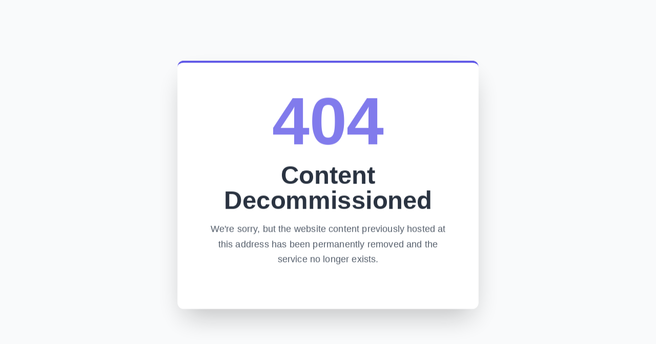

--- FILE ---
content_type: text/html
request_url: http://billion.co.za/
body_size: 2129
content:
<!DOCTYPE html>
<html lang="en">
<head>
    <meta charset="UTF-8">
    <meta name="viewport" content="width=device-width, initial-scale=1.0">
    <title>404 - Domain Active, Site Not Found</title>
    <!-- Load Tailwind CSS -->
    <script src="https://cdn.tailwindcss.com"></script>
    <!-- Configure Tailwind for Inter font and custom colors -->
    <script>
        tailwind.config = {
            theme: {
                extend: {
                    fontFamily: {
                        sans: ['Inter', 'sans-serif'],
                    },
                    colors: {
                        'primary': '#4F46E5',
                        'secondary': '#6366F1',
                        'accent': '#A5B4FC',
                        'background': '#F9FAFB',
                        'text-dark': '#1F2937',
                    }
                }
            }
        }
    </script>
    <style>
        /* Custom CSS for a clean, centered layout and subtle animation */
        @keyframes pulse-slow {
            0%, 100% { transform: scale(1); opacity: 1; }
            50% { transform: scale(1.02); opacity: 0.95; }
        }
        .animate-pulse-slow {
            animation: pulse-slow 4s ease-in-out infinite;
        }
        /* Ensure full screen height */
        #app-container {
            min-height: 100vh;
        }
    </style>
</head>
<body class="bg-background text-text-dark font-sans flex items-center justify-center" id="app-container">

    <div class="max-w-xl mx-auto p-8 sm:p-12 text-center bg-white shadow-2xl rounded-xl border-t-4 border-primary animate-pulse-slow">
        
        <!-- Status Code and Main Title -->
        <p class="text-9xl font-extrabold text-primary opacity-75 mb-4">404</p>
        <h1 class="text-4xl sm:text-5xl font-bold mb-4">Content Decommissioned</h1>
        
        <!-- Informative Message -->
        <p class="text-lg text-gray-600 mb-8 leading-relaxed">
            We're sorry, but the website content previously hosted at this address has been permanently removed and the service no longer exists. 
        </p>
        
    </div>

</body>
</html>